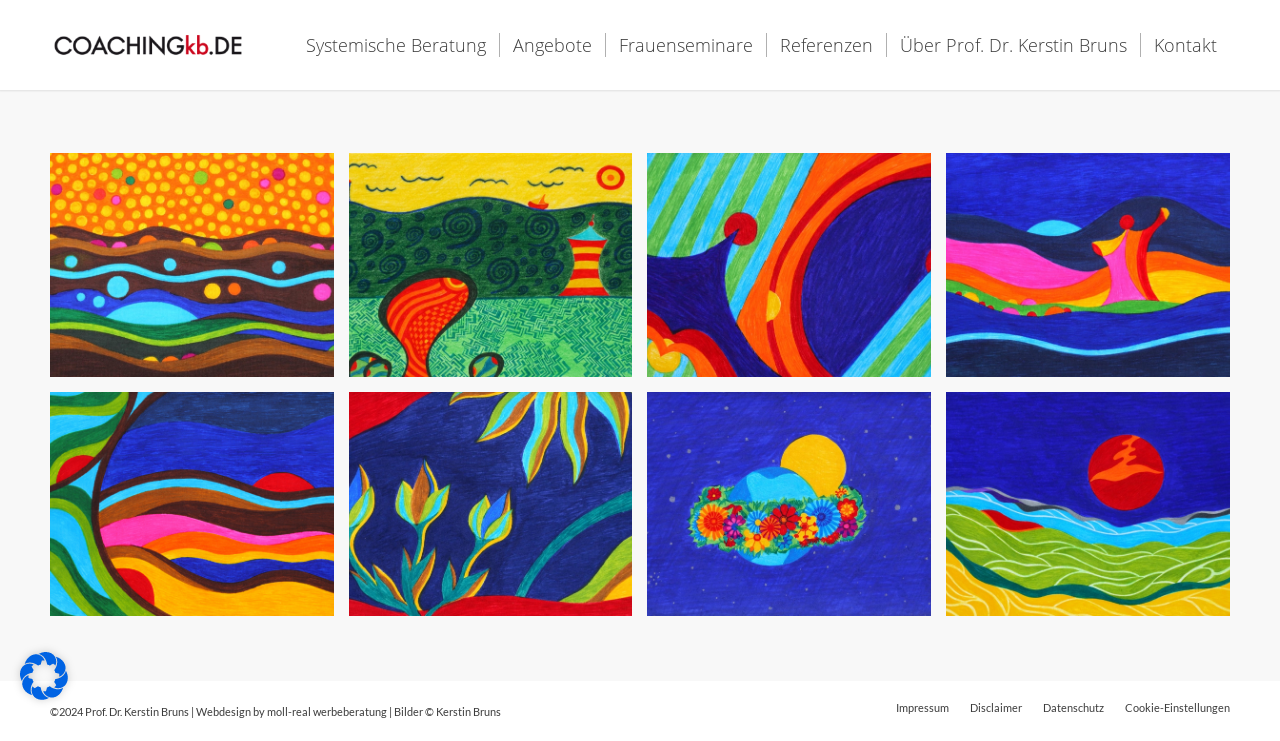

--- FILE ---
content_type: text/css
request_url: https://www.coaching-kb.de/wp-content/uploads/dynamic_avia/avia_posts_css/post-628.css?ver=ver-1759406453
body_size: -58
content:
.flex_column.av-6ybac-a0913d4815101bd702314c1b765d9bf2{border-radius:0px 0px 0px 0px;padding:0px 0px 0px 0px}